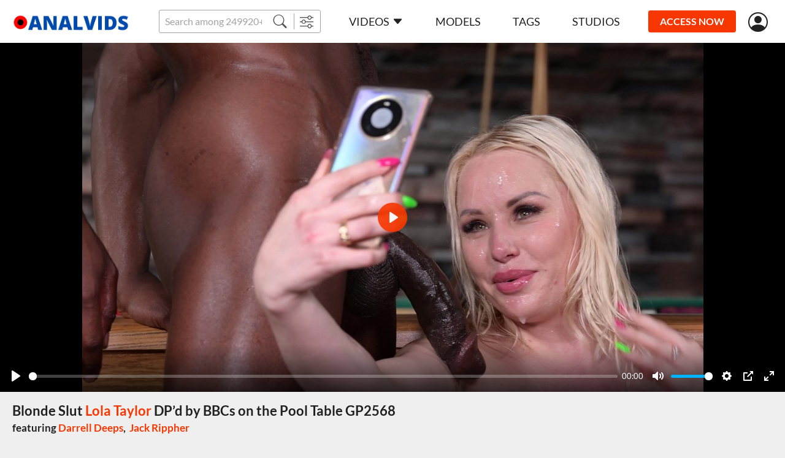

--- FILE ---
content_type: text/html;charset=UTF-8
request_url: https://www.analvids.com/watch/266942/blonde_slut_lola_taylor_dp_d_by_bbcs_on_the_pool_table_gp2568?aff=ZE8B72WJ0S_PussyCat__
body_size: 8722
content:
<!DOCTYPE html><html lang="ru"><head><title>Blonde Slut Lola Taylor DP’d by BBCs on the Pool Table GP2568 - AnalVids</title><meta charset="utf-8"><!--[if IE]>
<meta http-equiv="X-UA-Compatible" content="IE=edge">
<![endif]--><!--  <link rel="icon" href="/favicon.ico" type="image/x-icon"> --><meta name="viewport" content="width=device-width"><meta name="format-detection" content="telephone=no"><meta name="format-detection" content="address=no"><meta name="keywords" content="AnalVids,porno,porn,legal,bbc,double penetration (DP),facial cumshot,only black men on white girls,2 on 1,anal,ass to mouth,average ass,babe,ball licking,black and white,blonde,blowjob,cowgirl,deep throat,doggystyle,double blowjob,european,face fucking,girl next door,green eyes,handjob,high heels,indoor,interracial,long hair,missionary,multiple cumshots,natural tits,pierced clit,pussy fucking,small tits,tattoo,thong,threesome,trimmed pussy hair,white girl,white skin"><meta name="description" content="Lola Taylor and her two black male friends are enjoying a game of pool on a Sunday afternoon when she drops her stick, ditches the game, and lets the two dudes put their black sticks in all of her holes. After being thoroughly stretched out she takes a massive double facial."><link rel="apple-touch-icon-precomposed" href="https://www.analvids.com/assets/img/icons/analvids/apple-touch-icon-precomposed.png"><link rel="apple-touch-icon" href="https://www.analvids.com/assets/img/icons/analvids/apple-touch-icon.png"><link rel="shortcut icon" type="image/x-icon" href="https://www.analvids.com/assets/img/favicon/lp.ico"><link rel="icon" type="image/x-icon" href="https://www.analvids.com/assets/img/favicon/lp.ico"><link rel="canonical" href="https://www.analvids.com/watch/266942/blonde_slut_lola_taylor_dp_d_by_bbcs_on_the_pool_table_gp2568"><link rel="apple-touch-icon" sizes="72x72" href="https://www.analvids.com/assets/img/icons/analvids/72x72.png"><link rel="apple-touch-icon" sizes="96x96" href="https://www.analvids.com/assets/img/icons/analvids/96x96.png"><link rel="apple-touch-icon" sizes="128x128" href="https://www.analvids.com/assets/img/icons/analvids/128x128.png"><link rel="apple-touch-icon" sizes="144x144" href="https://www.analvids.com/assets/img/icons/analvids/144x144.png"><link rel="apple-touch-icon" sizes="152x152" href="https://www.analvids.com/assets/img/icons/analvids/152x152.png"><link rel="apple-touch-icon" sizes="192x192" href="https://www.analvids.com/assets/img/icons/analvids/192x192.png"><link rel="apple-touch-icon" sizes="384x384" href="https://www.analvids.com/assets/img/icons/analvids/384x384.png"><link rel="apple-touch-icon" sizes="512x512" href="https://www.analvids.com/assets/img/icons/analvids/512x512.png"><link rel="preload" href="https://www.analvids.com/assets/fonts/lato-v17-latin-regular.woff2" as="font" type="font/woff2" crossorigin="anonymous"><link rel="preload" href="https://www.analvids.com/assets/fonts/lato-v17-latin-700.woff2" as="font" type="font/woff2" crossorigin="anonymous"><link rel="preload" href="https://www.analvids.com/assets/fonts/lato-v17-latin-900.woff2" as="font" type="font/woff2" crossorigin="anonymous"><link rel="preload" href="https://www.analvids.com/assets/fonts/bootstrap-icons.woff2  " as="font" type="font/woff2" crossorigin="anonymous"><link rel="stylesheet" href="https://www.analvids.com/assets/css/fonts.css?rev=584"><link rel="stylesheet" href="https://www.analvids.com/assets/css/legalporn.css?rev=584"><!-- START Universal Analytics -->
            <script type="text/javascript">(function(w,d,s,l,i){w[l]=w[l]||[];w[l].push({'gtm.start':
    new Date().getTime(),event:'gtm.js'});var f=d.getElementsByTagName(s)[0],
    j=d.createElement(s),dl=l!='dataLayer'?'&l='+l:'';j.async=true;j.src=
    'https://www.googletagmanager.com/gtm.js?id='+i+dl;f.parentNode.insertBefore(j,f);
})(window,document,'script','dataLayer','GTM-WWS9Q4M');</script>
            <!-- END Universal Analytics --></head><body><!--  BEGIN: AgeGO Age verification --><script src="https://verifycdn.agego.com/v1/verify.js"></script><script src="https://www.analvids.com/api/age-verification.js"></script><!--  END: AgeGO Age verification --><header id="header" class="header"><div class="container-fluid"><div class="header__row"><button type="button" class="btn btn-menu d-xl-none" id="menu-btn"></button><a href="/" class="header__logo"><img src="https://www.analvids.com/assets/img/logo/analvids.png" alt></a><div class="header__search"><div class="input-group"><input class="form-control form-control-sm __search" name="q" placeholder="Search among 249920+ exclusive videos" autocomplete="off"><button type="button" class="btn btn-sm __search-button"><i class="bi bi-search"></i></button><button type="button" onclick="location.href='/filter';" class="btn btn-sm"><i class="bi bi-sliders"></i></button></div><div class="autocomplete" id="autocomplete"></div></div><nav class="menu d-xl-block" id="menu"><div class="menu__block"><ul class="menu__list"><li><a href="https://www.analvids.com/" data-bs-toggle="dropdown" data-bs-auto-close="outside" class="menu__link menu--toggle">Videos<i class="bi bi-caret-down-fill ms-5"></i></a><div class="dropdown-menu dropdown-menu-primary"><a href="https://www.analvids.com/recommended" class="dropdown-item">Recommended</a><a href="https://www.analvids.com/new-videos" class="dropdown-item">Newest scenes</a><a href="https://www.analvids.com/best-videos/2026" class="dropdown-item">Most popular scenes</a></div></li><li><a href="https://www.analvids.com/models" class="menu__link">Models</a></li><li><a href="https://www.analvids.com/genres" class="menu__link">Tags</a></li><li><a href="https://www.analvids.com/studios" class="menu__link">Studios</a></li></ul><ul class="menu__list border-0 mt-10 d-xl-none"><li><a href="https://www.analvids.com#forgot" class="text-light __forgot_password">lost password</a></li><li><a href="https://www.analvids.com#support" class="text-light __support">customer support</a></li><li><a href="https://www.analvids.com/terms-and-conditions" target="_blank" class="text-light">Terms And Conditions</a></li><li><a href="https://www.analvids.com/privacy-statement" target="_blank" class="text-light">Privacy statement</a></li><li><a href="https://secure.vend-o.com/customers/profile/login" target="_blank" class="text-light">vendo support</a></li><li><a href="https://pornbox.com/content-removal" target="_blank" class="text-light">Content Removal</a></li></ul></div></nav><div class="join-now"><a href="#join-us" class="js-show-guest btn btn-sm btn-secondary __join-us">ACCESS NOW</a><a href="https://www.analvids.com/api/join-us?from=https%3A%2F%2Fwww.analvids.com%2Fwatch%2F266942%2Fblonde_slut_lola_taylor_dp_d_by_bbcs_on_the_pool_table_gp2568%3Faff%3DZE8B72WJ0S_PussyCat__" class="js-show-new-user d-none btn btn-sm btn-secondary">ACCESS NOW</a><a href="https://www.analvids.com/api/go-to-box?from=https%3A%2F%2Fwww.analvids.com%2Fwatch%2F266942%2Fblonde_slut_lola_taylor_dp_d_by_bbcs_on_the_pool_table_gp2568%3Faff%3DZE8B72WJ0S_PussyCat__&agree=1" class="js-show-customer d-none btn btn-sm btn-secondary">MEMBERS AREA</a></div><div class="header__user-menu js-show-guest"><a href="#signIn" title="Sign in" alt="Sign in" class="header__link-user __sign_in"><i class="bi bi-person-circle"></i></a></div><div class="header__user-menu js-show-new-user js-show-customer d-none"><a class="header__link-user is-login" href="#" data-bs-toggle="dropdown" data-bs-auto-close="outside"><i class="bi bi-person-circle"></i><!--  span.js-email someuser@someuser.com --></a><div class="dropdown-menu dropdown-menu-primary dropdown-menu-end"><!--  a.dropdown-item.js-email(href="#") someuser@someuser.com --><!--  a.dropdown-item(href="#") Member Area --><a class="dropdown-item js-logout" href="https://www.analvids.com/api/logout?redirect=https%3A%2F%2Fwww.analvids.com%2Fwatch%2F266942%2Fblonde_slut_lola_taylor_dp_d_by_bbcs_on_the_pool_table_gp2568%3Faff%3DZE8B72WJ0S_PussyCat__">Log out</a></div></div></div></div></header><main><section class="section mb-30 mb-sm-40 mb-lg-40"><div class="container-fluid"><div class="watch"><div class="watch__video text-center"><video controls crossorigin playsinline data-duration="26:18" data-dimension="1.77778" data-poster="https://cdn77-image.gtflixtv.com/ncx8LDDi0DWGfHDtMrYhng==,1989961200/d296745314e6cf0db25e2ec8a9f93bd4b23f0dbb/1/2016/150/3/774.jpg?method=resize&amp;w=1354&amp;height=762" width="1354px" height="762px" preload="none" preview="/seek-preview/266942"><source src="https://cdn77-video.gtflixtv.com/x4lK3PQqqm_IFl6vWBojCg==,1989961200/511e702ae55752e8a72a6db55eba3de78c2dce35/5/2146/433/12/1.mp4" size="576"><source src="https://cdn77-video.gtflixtv.com/xBLZR_yEKaglHgpmz1zzbw==,1989961200/53eb5862f0a36d291dcd51332f21bb1c8c1b420d/5/2146/433/15/1.mp4" size="360"><source src="https://cdn77-video.gtflixtv.com/3UCLS4SG6NSzFRgVWxVAFg==,1989961200/f89b366d8d3ed350d1a21adcc3d2c2309d75095e/5/2146/433/13/1.mp4" size="720"><source src="https://cdn77-video.gtflixtv.com/0fz-ZhfuRcj2e0OaWPkmRg==,1989961200/8ed85acb900ec28cada0d81cda70cd1606e25d63/5/2146/433/16/1.mp4" size="1080"></video></div><div class="container-fluid"><h1 class="watch__title h2 mb-15">Blonde Slut <a href="https://www.analvids.com/model/2611/lola_taylor" class="text-primary">Lola Taylor</a> DP’d by BBCs on the Pool Table GP2568<span class="watch__featuring_models d-block mt-10 mt-lg-5">featuring&nbsp;<a href="https://www.analvids.com/model/3682/darrell_deeps" class="text-primary">Darrell Deeps</a>,&nbsp;&nbsp;<a href="https://www.analvids.com/model/98775/jack_rippher" class="text-primary">Jack Rippher</a></span></h1><div class="row text-light p-md text-nowrap p-xs-mob"><div class="col-auto pb-15 me-30"><i class="bi bi-calendar3 me-5"> 2023-01-30</i></div><div class="col-auto pb-15 me-30"><i class="bi bi-clock me-5"> 26:18</i></div><div class="col-auto pb-15 me-30"><i class="bi bi-eye me-5"> 12,769</i></div></div><div class="row mb-15"><div class="col"><div class="p-md text-light mb-5 genres-list"><span class="fw-bold">Studio:&nbsp;</span><a href="https://www.analvids.com/studios/porn-world">Porn World</a></div></div></div><div class="row mb-15"><col-xl><div class="p-md text-light mb-5 fw-bold">Tags:</div><div class="genres-list p-md text-primary"><a href="/genre/bbc">bbc</a>,&nbsp;&nbsp;<a href="/genre/double_penetration">double penetration (DP)</a>,&nbsp;&nbsp;<a href="/genre/facial_cumshot">facial cumshot</a>,&nbsp;&nbsp;<a href="/genre/interracial_only_black_men_on_white_girls">only black men on white girls</a>,&nbsp;&nbsp;<a href="/genre/2_on_1">2 on 1</a>,&nbsp;&nbsp;<a href="/genre/anal">anal</a>,&nbsp;&nbsp;<a href="/genre/ass_to_mouth">ass to mouth</a>,&nbsp;&nbsp;<a href="/genre/average_ass">average ass</a>,&nbsp;&nbsp;<a href="/genre/babe">babe</a>,&nbsp;&nbsp;<a href="/genre/ball_licking">ball licking</a>,&nbsp;&nbsp;<a href="/genre/black_and_white">black and white</a>,&nbsp;&nbsp;<a href="/genre/blondes">blonde</a>,&nbsp;&nbsp;<a href="/genre/blowjob">blowjob</a>,&nbsp;&nbsp;<a href="/genre/cowgirl">cowgirl</a>,&nbsp;&nbsp;<a href="/genre/deep_throat">deep throat</a>,&nbsp;&nbsp;<a href="/genre/doggystyle">doggystyle</a>,&nbsp;&nbsp;<a href="/genre/double_blowjob">double blowjob</a>,&nbsp;&nbsp;<a href="/genre/european">european</a>,&nbsp;&nbsp;<a href="/genre/face_fucking">face fucking</a>,&nbsp;&nbsp;<a href="/genre/girl_next_door">girl next door</a>,&nbsp;&nbsp;<a href="/genre/green_eye">green eye</a>,&nbsp;&nbsp;<a href="/genre/handjob">handjob</a>,&nbsp;&nbsp;<a href="/genre/foot_wear_high_heels">high heels</a>,&nbsp;&nbsp;<a href="/genre/indoor">indoor</a>,&nbsp;&nbsp;<a href="/genre/interracial">interracial</a>,&nbsp;&nbsp;<a href="/genre/long_hair">long hair</a>,&nbsp;&nbsp;<a href="/genre/missionary">missionary</a>,&nbsp;&nbsp;<a href="/genre/multiple_cumshots">multiple cumshots</a>,&nbsp;&nbsp;<a href="/genre/tits_natural">natural tits</a>,&nbsp;&nbsp;<a href="/genre/pierced_clit">pierced clit</a>,&nbsp;&nbsp;<a href="/genre/pussy_fucking">pussy fucking</a>,&nbsp;&nbsp;<a href="/genre/tits_small">small tits</a>,&nbsp;&nbsp;<a href="/genre/tattoo">tattoo</a>,&nbsp;&nbsp;<a href="/genre/cloths_thong">thong</a>,&nbsp;&nbsp;<a href="/genre/threesome">threesome</a>,&nbsp;&nbsp;<a href="/genre/pussy_hair_trimmed">trimmed pussy hair</a>,&nbsp;&nbsp;<a href="/genre/white_girl">white girl</a>,&nbsp;&nbsp;<a href="/genre/white_skin">white skin</a></div></col-xl></div><div class="row"><div class="me-lg-60"><div class="p-md text-light mb-5 fw-bold">Description:</div><div class="text-mob-more p-md">Lola Taylor and her two black male friends are enjoying a game of pool on a Sunday afternoon when she drops her stick, ditches the game, and lets the two dudes put their black sticks in all of her holes. After being thoroughly<div class="collapse d-lg-inline" id="text-more"> stretched out she takes a massive double facial.</div><span class="dots d-lg-none">...</span><a href="#text-more" data-bs-toggle="collapse" data-show="show more" data-hide="hide" class="d-lg-none"></a></div></div></div></div></div></div></section><section class="section mb-30 mb-sm-40 " id="related"><div class="container-fluid"><h2 class="section_title mb-20">MORE LIKE THIS</h2><div class="__pagination__items row row-cols-1 row-cols-sm-2 row-cols-lg-3 row-cols-xl-4 gx-0 gy-6 gx-sm-6 mx-n20 mb-40"><div class="col d-flex"><div class="card-scene" data-content="83173"><div class="card-scene__view"><div class="card-scene__labels"><div class="label label--y mb-5">4k</div></div><div class="card-scene__time"><div class="label label--time">48 min</div></div><a href="https://www.analvids.com/watch/83173/isabelle_deltore_takes_shaft_in_her_ass_while_cayenne_klein_licks_her_pussy_gp1295" data-preview="https://cdn77-video-preview.gtflixtv.com/91a6daeaf1864ff50cc1c08be6fc43611c475543/5/37/939/15/1.mp4?tm=%7Bl%3A25%7D%2C%7Bn%3A5%2Cs%3A1%7D&amp;height=244&amp;w=432"><img src="[data-uri]" data-src="https://cdn77-image.gtflixtv.com/zTq6Ur49oT_3lEtBqJ7s9A==,1989961200/b57cb8398a95c475678b1c5a3f9bed6e85426545/1/246/161/3/440.jpg?c=1&amp;method=resize&amp;f=jpg&amp;w=420&amp;height=236" alt="Isabelle Deltore takes shaft in her ass while Cayenne Klein licks her pussy GP1295" data-placeholder="[data-uri]" /></a></div><div class="card-scene__text"><a href="https://www.analvids.com/watch/83173/isabelle_deltore_takes_shaft_in_her_ass_while_cayenne_klein_licks_her_pussy_gp1295" title="Isabelle Deltore takes shaft in her ass while Cayenne Klein licks her pussy GP1295">Isabelle Deltore takes shaft in her ass while Cayenne Klein licks her pussy GP1295</a></div></div></div><div class="col d-flex"><div class="card-scene" data-content="82523"><div class="card-scene__view"><div class="card-scene__labels"><div class="label label--y mb-5">4k</div></div><div class="card-scene__time"><div class="label label--time">36 min</div></div><a href="https://www.analvids.com/watch/82523/hardcore_interracial_affair_with_candy_alexa_ass_fucked_by_big_black_cock_gp1302" data-preview="https://cdn77-video-preview.gtflixtv.com/b3b2b1961d7092b551ba2e2c46ef61cf6c137ea2/5/40/1015/15/1.mp4?tm=%7Bl%3A25%7D%2C%7Bn%3A5%2Cs%3A1%7D&amp;height=244&amp;w=432"><img src="[data-uri]" data-src="https://cdn77-image.gtflixtv.com/s6C3r-PvDYq8r5-R3_0QPw==,1989961200/a288a12540f5ed03a425e732185e10d1b65e74ef/1/228/18/3/410.jpg?c=1&amp;method=resize&amp;f=jpg&amp;w=420&amp;height=236" alt="Hardcore interracial affair with Candy Alexa ass fucked by big black cock GP1302" data-placeholder="[data-uri]" /></a></div><div class="card-scene__text"><a href="https://www.analvids.com/watch/82523/hardcore_interracial_affair_with_candy_alexa_ass_fucked_by_big_black_cock_gp1302" title="Hardcore interracial affair with Candy Alexa ass fucked by big black cock GP1302">Hardcore interracial affair with Candy Alexa ass fucked by big black cock GP1302</a></div></div></div><div class="col d-flex"><div class="card-scene" data-content="83220"><div class="card-scene__view"><div class="card-scene__labels"><div class="label label--b mb-5">bts</div><div class="label label--y mb-5">4k</div></div><div class="card-scene__time"><div class="label label--time">46 min</div></div><a href="https://www.analvids.com/watch/83220/slutty_real_estate_agent_sells_the_home_with_a_bbc_dp_gp2342" data-preview="https://cdn77-video-preview.gtflixtv.com/02d48f735ed56165adeaf493cb4f0c639bf49db8/5/97/528/15/1.mp4?tm=%7Bl%3A25%7D%2C%7Bn%3A5%2Cs%3A1%7D&amp;height=244&amp;w=432"><img src="[data-uri]" data-src="https://cdn77-image.gtflixtv.com/oj5iE5ksVwj4b5eN7UmRhQ==,1989961200/e7135773e4950314ac5687d027efa1eb5959dc4b/1/1943/755/3/076.jpg?c=1&amp;method=resize&amp;f=jpg&amp;w=420&amp;height=236" alt="Slutty Real Estate Agent Sells the Home with a BBC DP GP2342" data-placeholder="[data-uri]" /></a></div><div class="card-scene__text"><a href="https://www.analvids.com/watch/83220/slutty_real_estate_agent_sells_the_home_with_a_bbc_dp_gp2342" title="Slutty Real Estate Agent Sells the Home with a BBC DP GP2342">Slutty Real Estate Agent Sells the Home with a BBC DP GP2342</a></div></div></div><div class="col d-flex"><div class="card-scene" data-content="82522"><div class="card-scene__view"><div class="card-scene__labels"><div class="label label--y mb-5">4k</div></div><div class="card-scene__time"><div class="label label--time">22 min</div></div><a href="https://www.analvids.com/watch/82522/tina_kay_gives_two_men_big_boners_to_pump_her_shaved_pussy_and_asshole_gp1300" data-preview="https://cdn77-video-preview.gtflixtv.com/f7bd3b61304aa623651b888286dfb574a6ec882a/5/40/307/15/1.mp4?tm=%7Bl%3A25%7D%2C%7Bn%3A5%2Cs%3A1%7D&amp;height=244&amp;w=432"><img src="[data-uri]" data-src="https://cdn77-image.gtflixtv.com/MDD75mmMBr9M6A-BR-xfKA==,1989961200/ad3e108026536609dfd37081121573ca42940b97/1/228/6/3/679.jpg?c=1&amp;method=resize&amp;f=jpg&amp;w=420&amp;height=236" alt="Tina Kay gives two men big boners to pump her shaved pussy and asshole GP1300" data-placeholder="[data-uri]" /></a></div><div class="card-scene__text"><a href="https://www.analvids.com/watch/82522/tina_kay_gives_two_men_big_boners_to_pump_her_shaved_pussy_and_asshole_gp1300" title="Tina Kay gives two men big boners to pump her shaved pussy and asshole GP1300">Tina Kay gives two men big boners to pump her shaved pussy and asshole GP1300</a></div></div></div><div class="col d-flex"><div class="card-scene" data-content="85468"><div class="card-scene__view"><div class="card-scene__labels"><div class="label label--y mb-5">4k</div></div><div class="card-scene__time"><div class="label label--time">44 min</div></div><a href="https://www.analvids.com/watch/85468/sexy_russian_submissive_lucy_heart_handcuffed_and_ass_fucked_by_her_master_gp1306" data-preview="https://cdn77-video-preview.gtflixtv.com/4fefdee98ecc2aa62544a3ef24ffc8e90d795192/5/33/1397/15/1.mp4?tm=%7Bl%3A25%7D%2C%7Bn%3A5%2Cs%3A1%7D&amp;height=244&amp;w=432"><img src="[data-uri]" data-src="https://cdn77-image.gtflixtv.com/7N8NmLq-mFIlEpeHkpVq9g==,1989961200/96c8114f16f604997b78b60513b327bb3295bbc1/1/236/1693/3/369.jpg?c=1&amp;method=resize&amp;f=jpg&amp;w=420&amp;height=236" alt="Sexy Russian submissive Lucy Heart handcuffed and ass fucked by her master GP1306" data-placeholder="[data-uri]" /></a></div><div class="card-scene__text"><a href="https://www.analvids.com/watch/85468/sexy_russian_submissive_lucy_heart_handcuffed_and_ass_fucked_by_her_master_gp1306" title="Sexy Russian submissive Lucy Heart handcuffed and ass fucked by her master GP1306">Sexy Russian submissive Lucy Heart handcuffed and ass fucked by her master GP1306</a></div></div></div><div class="col d-flex"><div class="card-scene" data-content="83163"><div class="card-scene__view"><div class="card-scene__labels"></div><div class="card-scene__time"><div class="label label--time">20 min</div></div><a href="https://www.analvids.com/watch/83163/_double_chocolate_delight_" data-preview="https://cdn77-video-preview.gtflixtv.com/60566bbf1491bc847119f172b35707dadd704838/5/30/1876/15/1.mp4?tm=%7Bl%3A25%7D%2C%7Bn%3A5%2Cs%3A1%7D&amp;height=244&amp;w=432"><img src="[data-uri]" data-src="https://cdn77-image.gtflixtv.com/E0cDKirXFL6BA17RAbUVhQ==,1989961200/c68219199dd46e48fd86bbf3e00d665626ef37fa/1/230/907/3/5.jpg?c=1&amp;method=resize&amp;f=jpg&amp;w=420&amp;height=236" alt=" Double chocolate delight!" data-placeholder="[data-uri]" /></a></div><div class="card-scene__text"><a href="https://www.analvids.com/watch/83163/_double_chocolate_delight_" title=" Double chocolate delight!"> Double chocolate delight!</a></div></div></div><div class="col d-flex"><div class="card-scene" data-content="85327"><div class="card-scene__view"><div class="card-scene__labels"></div><div class="card-scene__time"><div class="label label--time">25 min</div></div><a href="https://www.analvids.com/watch/85327/fucked_cummed_sexy_feet" data-preview="https://cdn77-video-preview.gtflixtv.com/3cb4cff4a1e64f2800e640aa70858df6cad656ac/5/33/1353/0/1.mp4?tm=%7Bl%3A25%7D%2C%7Bn%3A5%2Cs%3A1%7D&amp;height=244&amp;w=432"><img src="[data-uri]" data-src="https://cdn77-image.gtflixtv.com/xX1mvu8NlO9o5MWrJZLRQQ==,1989961200/dec68e34e05f88e16254931a7caec34aa23e1e27/1/236/1037/3/9.jpg?c=1&amp;method=resize&amp;f=jpg&amp;w=420&amp;height=236" alt="Fucked &amp; cummed sexy feet" data-placeholder="[data-uri]" /></a></div><div class="card-scene__text"><a href="https://www.analvids.com/watch/85327/fucked_cummed_sexy_feet" title="Fucked &amp; cummed sexy feet">Fucked & cummed sexy feet</a></div></div></div><div class="col d-flex"><div class="card-scene" data-content="85287"><div class="card-scene__view"><div class="card-scene__labels"></div><div class="card-scene__time"><div class="label label--time">13 min</div></div><a href="https://www.analvids.com/watch/85287/_dr_lush_s_treatment" data-preview="https://cdn77-video-preview.gtflixtv.com/8c31c56161e8e6889a2c710958fbc4dfd7b5209f/5/33/1277/0/1.mp4?tm=%7Bl%3A25%7D%2C%7Bn%3A5%2Cs%3A1%7D&amp;height=244&amp;w=432"><img src="[data-uri]" data-src="https://cdn77-image.gtflixtv.com/Fkjr9L6GP2TS0P5m7ET4Qw==,1989961200/df081cfe4501b69bfa9ffbaddb6da271cb4c389d/1/236/857/3/600.jpg?c=1&amp;method=resize&amp;f=jpg&amp;w=420&amp;height=236" alt=" Dr. Lush's treatment" data-placeholder="[data-uri]" /></a></div><div class="card-scene__text"><a href="https://www.analvids.com/watch/85287/_dr_lush_s_treatment" title=" Dr. Lush's treatment"> Dr. Lush's treatment</a></div></div></div><div class="col d-flex"><div class="card-scene" data-content="85270"><div class="card-scene__view"><div class="card-scene__labels"></div><div class="card-scene__time"><div class="label label--time">36 min</div></div><a href="https://www.analvids.com/watch/85270/hardcore_foot_fetish_threesome" data-preview="https://cdn77-video-preview.gtflixtv.com/4746d9872419ae3e492b30ee93540cda15feaed7/5/33/1232/0/1.mp4?tm=%7Bl%3A25%7D%2C%7Bn%3A5%2Cs%3A1%7D&amp;height=244&amp;w=432"><img src="[data-uri]" data-src="https://cdn77-image.gtflixtv.com/Osb8BjWNetZOIxxEs-G4VQ==,1989961200/35c373fcdcaeb5eef6449bb6c2083fb419a0219e/1/236/757/3/1.jpg?c=1&amp;method=resize&amp;f=jpg&amp;w=420&amp;height=236" alt="Hardcore foot fetish threesome" data-placeholder="[data-uri]" /></a></div><div class="card-scene__text"><a href="https://www.analvids.com/watch/85270/hardcore_foot_fetish_threesome" title="Hardcore foot fetish threesome">Hardcore foot fetish threesome</a></div></div></div><div class="col d-flex"><div class="card-scene" data-content="85310"><div class="card-scene__view"><div class="card-scene__labels"></div><div class="card-scene__time"><div class="label label--time">25 min</div></div><a href="https://www.analvids.com/watch/85310/lesbian_greed" data-preview="https://cdn77-video-preview.gtflixtv.com/c99a390e43386de18d1d303f2527d0b0b1237001/5/33/1319/0/1.mp4?tm=%7Bl%3A25%7D%2C%7Bn%3A5%2Cs%3A1%7D&amp;height=244&amp;w=432"><img src="[data-uri]" data-src="https://cdn77-image.gtflixtv.com/2cONu4MIJrykN52EImZBPA==,1989961200/3254c6dcadbbe440aefe6dcf2ab7e71c21ddba8f/1/236/973/3/2.jpg?c=1&amp;method=resize&amp;f=jpg&amp;w=420&amp;height=236" alt="Lesbian greed" data-placeholder="[data-uri]" /></a></div><div class="card-scene__text"><a href="https://www.analvids.com/watch/85310/lesbian_greed" title="Lesbian greed">Lesbian greed</a></div></div></div><div class="col d-flex"><div class="card-scene" data-content="85304"><div class="card-scene__view"><div class="card-scene__labels"></div><div class="card-scene__time"><div class="label label--time">25 min</div></div><a href="https://www.analvids.com/watch/85304/investigation_time" data-preview="https://cdn77-video-preview.gtflixtv.com/26679ee23f7e88c3d2158214e7f7fddeffae6adc/5/33/1306/0/1.mp4?tm=%7Bl%3A25%7D%2C%7Bn%3A5%2Cs%3A1%7D&amp;height=244&amp;w=432"><img src="[data-uri]" data-src="https://cdn77-image.gtflixtv.com/vJy6pCHPxiGO4o_zj1aahw==,1989961200/90f1059e21babb1bd8fa9dcf0969a878cd2f750a/1/1791/107/3/101.jpg?c=1&amp;method=resize&amp;f=jpg&amp;w=420&amp;height=236" alt="Investigation time" data-placeholder="[data-uri]" /></a></div><div class="card-scene__text"><a href="https://www.analvids.com/watch/85304/investigation_time" title="Investigation time">Investigation time</a></div></div></div><div class="col d-flex"><div class="card-scene" data-content="85338"><div class="card-scene__view"><div class="card-scene__labels"></div><div class="card-scene__time"><div class="label label--time">25 min</div></div><a href="https://www.analvids.com/watch/85338/changing_roles" data-preview="https://cdn77-video-preview.gtflixtv.com/c5a69680a77731fb26e9366b9da933b15aae832c/5/33/1381/0/1.mp4?tm=%7Bl%3A25%7D%2C%7Bn%3A5%2Cs%3A1%7D&amp;height=244&amp;w=432"><img src="[data-uri]" data-src="https://cdn77-image.gtflixtv.com/QyyGW2A5mWARCCTgj5WS3g==,1989961200/75922fbf0d1cae814b942aa40fed10d1791843fe/1/1791/121/3/173.jpg?c=1&amp;method=resize&amp;f=jpg&amp;w=420&amp;height=236" alt="Changing roles" data-placeholder="[data-uri]" /></a></div><div class="card-scene__text"><a href="https://www.analvids.com/watch/85338/changing_roles" title="Changing roles">Changing roles</a></div></div></div><div class="col d-flex"><div class="card-scene" data-content="85336"><div class="card-scene__view"><div class="card-scene__labels"></div><div class="card-scene__time"><div class="label label--time">21 min</div></div><a href="https://www.analvids.com/watch/85336/horny_harlot_enjoys_a_double_whopper_of_man_meat" data-preview="https://cdn77-video-preview.gtflixtv.com/e33292210213a65cd330cc3c06a16a930b3ad314/5/33/1379/0/1.mp4?tm=%7Bl%3A25%7D%2C%7Bn%3A5%2Cs%3A1%7D&amp;height=244&amp;w=432"><img src="[data-uri]" data-src="https://cdn77-image.gtflixtv.com/cO0JC719qTavHUC-dgRjzQ==,1989961200/41da0ad0fd68925cfe2653f41b3d6eb2bb1008bc/1/1791/119/3/159.jpg?c=1&amp;method=resize&amp;f=jpg&amp;w=420&amp;height=236" alt="Horny harlot enjoys a double whopper of man meat" data-placeholder="[data-uri]" /></a></div><div class="card-scene__text"><a href="https://www.analvids.com/watch/85336/horny_harlot_enjoys_a_double_whopper_of_man_meat" title="Horny harlot enjoys a double whopper of man meat">Horny harlot enjoys a double whopper of man meat</a></div></div></div><div class="col d-flex"><div class="card-scene" data-content="85317"><div class="card-scene__view"><div class="card-scene__labels"></div><div class="card-scene__time"><div class="label label--time">19 min</div></div><a href="https://www.analvids.com/watch/85317/real_lesbian_hardcore_fetish" data-preview="https://cdn77-video-preview.gtflixtv.com/2b2a8e2311cf5f150be87b1ea91397751205c2a4/5/33/1336/0/1.mp4?tm=%7Bl%3A25%7D%2C%7Bn%3A5%2Cs%3A1%7D&amp;height=244&amp;w=432"><img src="[data-uri]" data-src="https://cdn77-image.gtflixtv.com/XBYaLP3JsR-XYZF9ZxiIRw==,1989961200/dea36d1b269783c2ca1f5eb0ceb667a7473c9859/1/236/1001/3/7.jpg?c=1&amp;method=resize&amp;f=jpg&amp;w=420&amp;height=236" alt="Real lesbian hardcore fetish" data-placeholder="[data-uri]" /></a></div><div class="card-scene__text"><a href="https://www.analvids.com/watch/85317/real_lesbian_hardcore_fetish" title="Real lesbian hardcore fetish">Real lesbian hardcore fetish</a></div></div></div><div class="col d-flex"><div class="card-scene" data-content="83158"><div class="card-scene__view"><div class="card-scene__labels"></div><div class="card-scene__time"><div class="label label--time">26 min</div></div><a href="https://www.analvids.com/watch/83158/young_lesbians_can_t_stop_playing" data-preview="https://cdn77-video-preview.gtflixtv.com/29815fd265b5f9d9aa324c7a3e0b64909ae0e52f/5/30/1873/15/1.mp4?tm=%7Bl%3A25%7D%2C%7Bn%3A5%2Cs%3A1%7D&amp;height=244&amp;w=432"><img src="[data-uri]" data-src="https://cdn77-image.gtflixtv.com/b-H9B7h1VHJNlOAXl57nRg==,1989961200/060412e2fa0961aded81d660fd466b42982fea69/1/230/895/3/1.jpg?c=1&amp;method=resize&amp;f=jpg&amp;w=420&amp;height=236" alt="Young lesbians can't stop playing" data-placeholder="[data-uri]" /></a></div><div class="card-scene__text"><a href="https://www.analvids.com/watch/83158/young_lesbians_can_t_stop_playing" title="Young lesbians can't stop playing">Young lesbians can't stop playing</a></div></div></div><div class="col d-flex"><div class="card-scene" data-content="85307"><div class="card-scene__view"><div class="card-scene__labels"></div><div class="card-scene__time"><div class="label label--time">12 min</div></div><a href="https://www.analvids.com/watch/85307/keeps_stuffing_in_simony_s_pussy" data-preview="https://cdn77-video-preview.gtflixtv.com/70a231f8332efd91831902b88da8b2b6618d52e4/5/33/1311/0/1.mp4?tm=%7Bl%3A25%7D%2C%7Bn%3A5%2Cs%3A1%7D&amp;height=244&amp;w=432"><img src="[data-uri]" data-src="https://cdn77-image.gtflixtv.com/3pRW1EJ2kWidn0GarRaVsg==,1989961200/11c74a25616b01163a6810dfd243f3ed73c2fdc2/1/236/953/3/421.jpg?c=1&amp;method=resize&amp;f=jpg&amp;w=420&amp;height=236" alt="Keeps stuffing in Simony's pussy" data-placeholder="[data-uri]" /></a></div><div class="card-scene__text"><a href="https://www.analvids.com/watch/85307/keeps_stuffing_in_simony_s_pussy" title="Keeps stuffing in Simony's pussy">Keeps stuffing in Simony's pussy</a></div></div></div><div class="col d-flex"><div class="card-scene" data-content="83170"><div class="card-scene__view"><div class="card-scene__labels"></div><div class="card-scene__time"><div class="label label--time">17 min</div></div><a href="https://www.analvids.com/watch/83170/stuffing_for_stress_relief_" data-preview="https://cdn77-video-preview.gtflixtv.com/7b0f9a7856f7f07ea27beec989a8ef89e95d1268/5/30/1881/15/1.mp4?tm=%7Bl%3A25%7D%2C%7Bn%3A5%2Cs%3A1%7D&amp;height=244&amp;w=432"><img src="[data-uri]" data-src="https://cdn77-image.gtflixtv.com/yu_jYlHiyDdEXP9RD9A0wQ==,1989961200/b9acb74e6346f9f7f066d1b338887f0f7e988696/1/1791/80/3/047.jpg?c=1&amp;method=resize&amp;f=jpg&amp;w=420&amp;height=236" alt="Stuffing for stress relief!" data-placeholder="[data-uri]" /></a></div><div class="card-scene__text"><a href="https://www.analvids.com/watch/83170/stuffing_for_stress_relief_" title="Stuffing for stress relief!">Stuffing for stress relief!</a></div></div></div><div class="col d-flex"><div class="card-scene" data-content="85291"><div class="card-scene__view"><div class="card-scene__labels"></div><div class="card-scene__time"><div class="label label--time">20 min</div></div><a href="https://www.analvids.com/watch/85291/hot_babe_wearing_tight_latex" data-preview="https://cdn77-video-preview.gtflixtv.com/73a34c88e267abf407a41659b9d082f10b39d254/5/33/1285/0/1.mp4?tm=%7Bl%3A25%7D%2C%7Bn%3A5%2Cs%3A1%7D&amp;height=244&amp;w=432"><img src="[data-uri]" data-src="https://cdn77-image.gtflixtv.com/2JnbCCe7nGjNnMg5JyqwHQ==,1989961200/31590be05062f6fadddedeb6b3b1c5a85aa404f1/1/1791/89/3/156.jpg?c=1&amp;method=resize&amp;f=jpg&amp;w=420&amp;height=236" alt="Hot babe wearing tight latex" data-placeholder="[data-uri]" /></a></div><div class="card-scene__text"><a href="https://www.analvids.com/watch/85291/hot_babe_wearing_tight_latex" title="Hot babe wearing tight latex">Hot babe wearing tight latex</a></div></div></div></div><div class="__pagination__block"><div class="text-center"><a href="https://www.analvids.com/watch/266942/blonde_slut_lola_taylor_dp_d_by_bbcs_on_the_pool_table_gp2568/2" class="btn btn-black __pagination_button __pagination_button--more">Load more</a></div><div class="pagination"><a href="https://www.analvids.com/watch/266942/blonde_slut_lola_taylor_dp_d_by_bbcs_on_the_pool_table_gp2568" class="is-active pagination__item __pagination_button">1</a><a href="https://www.analvids.com/watch/266942/blonde_slut_lola_taylor_dp_d_by_bbcs_on_the_pool_table_gp2568/2" class="pagination__item __pagination_button">2</a><a href="https://www.analvids.com/watch/266942/blonde_slut_lola_taylor_dp_d_by_bbcs_on_the_pool_table_gp2568/3" class="pagination__item __pagination_button">3</a><a href="https://www.analvids.com/watch/266942/blonde_slut_lola_taylor_dp_d_by_bbcs_on_the_pool_table_gp2568/2" class="pagination__item __pagination_button"><i class="bi bi-chevron-right"></i></a><a href="https://www.analvids.com/watch/266942/blonde_slut_lola_taylor_dp_d_by_bbcs_on_the_pool_table_gp2568/3" class="pagination__item __pagination_button"><i class="bi bi-chevron-double-right"></i></a></div></div></div></section><div class="container-fluid px-0"><div class="banner"><a><img class="d-lg-none w-100" /><img class="d-none d-lg-block w-100" /></a></div></div></main><footer class="footer bg-dark text-light text-center py-30 pt-lg-45"><div class="container-fluid"><a href="/" class="footer__logo mb-20 mb-lg-40"><img src="https://www.analvids.com/assets/img/logo/analvids.png" alt></a><ul class="footer__menu text-uppercase"><li><a href="https://www.analvids.com#forgot" class="__forgot_password">lost password</a></li><li><a href="https://www.analvids.com#support" class="__support">customer support</a></li><li><a href="https://www.analvids.com/terms-and-conditions" target="_blank">Terms And Conditions</a></li><li><a href="https://www.analvids.com/privacy-statement" target="_blank">Privacy statement</a></li><li><a href="https://secure.vend-o.com/customers/profile/login" target="_blank">vendo support</a></li><li><a href="https://pornbox.com/content-removal" target="_blank">Content Removal</a></li></ul><p class="mb-10 p-xs"><p class="mb-10 p-xs"></p></p>All content, images & intellectual properties © Copyright 2020 GTFlix tv s.r.o.All Rights Reserved.All models were 18 at the time the pictures were taken.<p class="mb-10 p-xs">Click <a href="https://www.analvids.com/docs/notice2257">here</a> for records required pursuant to 18 U.S.C. 2257 Record Keeping Requirements Compliance Statement.<br>By entering this site you swear that you are of legal age in your area to view adult material and that you wish to view such material.</p></div></footer><script src="https://www.analvids.com/assets/js/app.js?rev=584"></script><script src="https://www.google.com/recaptcha/api.js?render=explicit"></script><script src="https://account.analvids.com/api/jdialog/legalporn.js"></script><script>function onSexcashLoad() {
	var siteAffId  = 'analvids';
	var cookieName = 'legalpornocookie';
	var tourId     = null;
	var defaultAffId = null;
	var customAffTracker = readCookie("sxc_affiliate");
	var cookieAffLinkCode = readCookie("sxc_link_code");

	var sexcashAff = (match = RegExp('[?&]aff=([^&#]*)').exec(window.location.search)) ? decodeURIComponent(match[1].replace(/\+/g, ' ')) : false;
	if (sexcashAff) {
		document.cookie = 'sxc_link_code=' + sexcashAff + '; path=/; max-age=2592000';
		customAffTracker = null;
	} else if( cookieAffLinkCode ) {
		customAffTracker = cookieAffLinkCode;
	} else if( ! customAffTracker ){
		customAffTracker = defaultAffId;
	}
	Sexcash.hit(siteAffId, cookieName, 'aff', tourId, false, customAffTracker);
	// next code executed on sexcash side
	// window.sexCashProcessed && window.sexCashProcessed();
}

function readCookie(name) {
	var nameEQ = name + "=";
	var ca = document.cookie.split(';');
	for (var i = 0; i < ca.length; i++) {
		var c = ca[i];
		while (c.charAt(0) === ' ') c = c.substring(1, c.length);
		if (c.indexOf(nameEQ) === 0) return c.substring(nameEQ.length, c.length);
	}
	return null;
}

</script><script src="https://tracking.sexcash.com/tracking-script.js" onload="onSexcashLoad()"></script></body></html>

--- FILE ---
content_type: text/vtt;charset=UTF-8
request_url: https://www.analvids.com/seek-preview/266942
body_size: 2757
content:
WEBVTT

1
00:00:00.000 --> 00:00:04.999
https://cdn77-image.gtflixtv.com/f7FNn7O7jPJdso7EzuvrbA==,1989961200/eecf3b14a7df8c2cd8f76a02270bbf2cb90228b8/5/2146/433/15/1.mp4?n=300&s=5&method=timeline&f=jpg&w=176&height=99&q=70#xywh=0,0,176,99

2
00:00:05.000 --> 00:00:09.999
https://cdn77-image.gtflixtv.com/f7FNn7O7jPJdso7EzuvrbA==,1989961200/eecf3b14a7df8c2cd8f76a02270bbf2cb90228b8/5/2146/433/15/1.mp4?n=300&s=5&method=timeline&f=jpg&w=176&height=99&q=70#xywh=0,99,176,99

3
00:00:10.000 --> 00:00:14.999
https://cdn77-image.gtflixtv.com/f7FNn7O7jPJdso7EzuvrbA==,1989961200/eecf3b14a7df8c2cd8f76a02270bbf2cb90228b8/5/2146/433/15/1.mp4?n=300&s=5&method=timeline&f=jpg&w=176&height=99&q=70#xywh=0,198,176,99

4
00:00:15.000 --> 00:00:19.999
https://cdn77-image.gtflixtv.com/f7FNn7O7jPJdso7EzuvrbA==,1989961200/eecf3b14a7df8c2cd8f76a02270bbf2cb90228b8/5/2146/433/15/1.mp4?n=300&s=5&method=timeline&f=jpg&w=176&height=99&q=70#xywh=0,297,176,99

5
00:00:20.000 --> 00:00:24.999
https://cdn77-image.gtflixtv.com/f7FNn7O7jPJdso7EzuvrbA==,1989961200/eecf3b14a7df8c2cd8f76a02270bbf2cb90228b8/5/2146/433/15/1.mp4?n=300&s=5&method=timeline&f=jpg&w=176&height=99&q=70#xywh=0,396,176,99

6
00:00:25.000 --> 00:00:29.999
https://cdn77-image.gtflixtv.com/f7FNn7O7jPJdso7EzuvrbA==,1989961200/eecf3b14a7df8c2cd8f76a02270bbf2cb90228b8/5/2146/433/15/1.mp4?n=300&s=5&method=timeline&f=jpg&w=176&height=99&q=70#xywh=0,495,176,99

7
00:00:30.000 --> 00:00:34.999
https://cdn77-image.gtflixtv.com/f7FNn7O7jPJdso7EzuvrbA==,1989961200/eecf3b14a7df8c2cd8f76a02270bbf2cb90228b8/5/2146/433/15/1.mp4?n=300&s=5&method=timeline&f=jpg&w=176&height=99&q=70#xywh=0,594,176,99

8
00:00:35.000 --> 00:00:39.999
https://cdn77-image.gtflixtv.com/f7FNn7O7jPJdso7EzuvrbA==,1989961200/eecf3b14a7df8c2cd8f76a02270bbf2cb90228b8/5/2146/433/15/1.mp4?n=300&s=5&method=timeline&f=jpg&w=176&height=99&q=70#xywh=0,693,176,99

9
00:00:40.000 --> 00:00:44.999
https://cdn77-image.gtflixtv.com/f7FNn7O7jPJdso7EzuvrbA==,1989961200/eecf3b14a7df8c2cd8f76a02270bbf2cb90228b8/5/2146/433/15/1.mp4?n=300&s=5&method=timeline&f=jpg&w=176&height=99&q=70#xywh=0,792,176,99

10
00:00:45.000 --> 00:00:49.999
https://cdn77-image.gtflixtv.com/f7FNn7O7jPJdso7EzuvrbA==,1989961200/eecf3b14a7df8c2cd8f76a02270bbf2cb90228b8/5/2146/433/15/1.mp4?n=300&s=5&method=timeline&f=jpg&w=176&height=99&q=70#xywh=0,891,176,99

11
00:00:50.000 --> 00:00:54.999
https://cdn77-image.gtflixtv.com/f7FNn7O7jPJdso7EzuvrbA==,1989961200/eecf3b14a7df8c2cd8f76a02270bbf2cb90228b8/5/2146/433/15/1.mp4?n=300&s=5&method=timeline&f=jpg&w=176&height=99&q=70#xywh=0,990,176,99

12
00:00:55.000 --> 00:00:59.999
https://cdn77-image.gtflixtv.com/f7FNn7O7jPJdso7EzuvrbA==,1989961200/eecf3b14a7df8c2cd8f76a02270bbf2cb90228b8/5/2146/433/15/1.mp4?n=300&s=5&method=timeline&f=jpg&w=176&height=99&q=70#xywh=0,1089,176,99

--- FILE ---
content_type: text/vtt;charset=UTF-8
request_url: https://www.analvids.com/seek-preview/266942
body_size: 2757
content:
WEBVTT

1
00:00:00.000 --> 00:00:04.999
https://cdn77-image.gtflixtv.com/f7FNn7O7jPJdso7EzuvrbA==,1989961200/eecf3b14a7df8c2cd8f76a02270bbf2cb90228b8/5/2146/433/15/1.mp4?n=300&s=5&method=timeline&f=jpg&w=176&height=99&q=70#xywh=0,0,176,99

2
00:00:05.000 --> 00:00:09.999
https://cdn77-image.gtflixtv.com/f7FNn7O7jPJdso7EzuvrbA==,1989961200/eecf3b14a7df8c2cd8f76a02270bbf2cb90228b8/5/2146/433/15/1.mp4?n=300&s=5&method=timeline&f=jpg&w=176&height=99&q=70#xywh=0,99,176,99

3
00:00:10.000 --> 00:00:14.999
https://cdn77-image.gtflixtv.com/f7FNn7O7jPJdso7EzuvrbA==,1989961200/eecf3b14a7df8c2cd8f76a02270bbf2cb90228b8/5/2146/433/15/1.mp4?n=300&s=5&method=timeline&f=jpg&w=176&height=99&q=70#xywh=0,198,176,99

4
00:00:15.000 --> 00:00:19.999
https://cdn77-image.gtflixtv.com/f7FNn7O7jPJdso7EzuvrbA==,1989961200/eecf3b14a7df8c2cd8f76a02270bbf2cb90228b8/5/2146/433/15/1.mp4?n=300&s=5&method=timeline&f=jpg&w=176&height=99&q=70#xywh=0,297,176,99

5
00:00:20.000 --> 00:00:24.999
https://cdn77-image.gtflixtv.com/f7FNn7O7jPJdso7EzuvrbA==,1989961200/eecf3b14a7df8c2cd8f76a02270bbf2cb90228b8/5/2146/433/15/1.mp4?n=300&s=5&method=timeline&f=jpg&w=176&height=99&q=70#xywh=0,396,176,99

6
00:00:25.000 --> 00:00:29.999
https://cdn77-image.gtflixtv.com/f7FNn7O7jPJdso7EzuvrbA==,1989961200/eecf3b14a7df8c2cd8f76a02270bbf2cb90228b8/5/2146/433/15/1.mp4?n=300&s=5&method=timeline&f=jpg&w=176&height=99&q=70#xywh=0,495,176,99

7
00:00:30.000 --> 00:00:34.999
https://cdn77-image.gtflixtv.com/f7FNn7O7jPJdso7EzuvrbA==,1989961200/eecf3b14a7df8c2cd8f76a02270bbf2cb90228b8/5/2146/433/15/1.mp4?n=300&s=5&method=timeline&f=jpg&w=176&height=99&q=70#xywh=0,594,176,99

8
00:00:35.000 --> 00:00:39.999
https://cdn77-image.gtflixtv.com/f7FNn7O7jPJdso7EzuvrbA==,1989961200/eecf3b14a7df8c2cd8f76a02270bbf2cb90228b8/5/2146/433/15/1.mp4?n=300&s=5&method=timeline&f=jpg&w=176&height=99&q=70#xywh=0,693,176,99

9
00:00:40.000 --> 00:00:44.999
https://cdn77-image.gtflixtv.com/f7FNn7O7jPJdso7EzuvrbA==,1989961200/eecf3b14a7df8c2cd8f76a02270bbf2cb90228b8/5/2146/433/15/1.mp4?n=300&s=5&method=timeline&f=jpg&w=176&height=99&q=70#xywh=0,792,176,99

10
00:00:45.000 --> 00:00:49.999
https://cdn77-image.gtflixtv.com/f7FNn7O7jPJdso7EzuvrbA==,1989961200/eecf3b14a7df8c2cd8f76a02270bbf2cb90228b8/5/2146/433/15/1.mp4?n=300&s=5&method=timeline&f=jpg&w=176&height=99&q=70#xywh=0,891,176,99

11
00:00:50.000 --> 00:00:54.999
https://cdn77-image.gtflixtv.com/f7FNn7O7jPJdso7EzuvrbA==,1989961200/eecf3b14a7df8c2cd8f76a02270bbf2cb90228b8/5/2146/433/15/1.mp4?n=300&s=5&method=timeline&f=jpg&w=176&height=99&q=70#xywh=0,990,176,99

12
00:00:55.000 --> 00:00:59.999
https://cdn77-image.gtflixtv.com/f7FNn7O7jPJdso7EzuvrbA==,1989961200/eecf3b14a7df8c2cd8f76a02270bbf2cb90228b8/5/2146/433/15/1.mp4?n=300&s=5&method=timeline&f=jpg&w=176&height=99&q=70#xywh=0,1089,176,99

--- FILE ---
content_type: text/vtt;charset=UTF-8
request_url: https://www.analvids.com/seek-preview/266942
body_size: 2757
content:
WEBVTT

1
00:00:00.000 --> 00:00:04.999
https://cdn77-image.gtflixtv.com/f7FNn7O7jPJdso7EzuvrbA==,1989961200/eecf3b14a7df8c2cd8f76a02270bbf2cb90228b8/5/2146/433/15/1.mp4?n=300&s=5&method=timeline&f=jpg&w=176&height=99&q=70#xywh=0,0,176,99

2
00:00:05.000 --> 00:00:09.999
https://cdn77-image.gtflixtv.com/f7FNn7O7jPJdso7EzuvrbA==,1989961200/eecf3b14a7df8c2cd8f76a02270bbf2cb90228b8/5/2146/433/15/1.mp4?n=300&s=5&method=timeline&f=jpg&w=176&height=99&q=70#xywh=0,99,176,99

3
00:00:10.000 --> 00:00:14.999
https://cdn77-image.gtflixtv.com/f7FNn7O7jPJdso7EzuvrbA==,1989961200/eecf3b14a7df8c2cd8f76a02270bbf2cb90228b8/5/2146/433/15/1.mp4?n=300&s=5&method=timeline&f=jpg&w=176&height=99&q=70#xywh=0,198,176,99

4
00:00:15.000 --> 00:00:19.999
https://cdn77-image.gtflixtv.com/f7FNn7O7jPJdso7EzuvrbA==,1989961200/eecf3b14a7df8c2cd8f76a02270bbf2cb90228b8/5/2146/433/15/1.mp4?n=300&s=5&method=timeline&f=jpg&w=176&height=99&q=70#xywh=0,297,176,99

5
00:00:20.000 --> 00:00:24.999
https://cdn77-image.gtflixtv.com/f7FNn7O7jPJdso7EzuvrbA==,1989961200/eecf3b14a7df8c2cd8f76a02270bbf2cb90228b8/5/2146/433/15/1.mp4?n=300&s=5&method=timeline&f=jpg&w=176&height=99&q=70#xywh=0,396,176,99

6
00:00:25.000 --> 00:00:29.999
https://cdn77-image.gtflixtv.com/f7FNn7O7jPJdso7EzuvrbA==,1989961200/eecf3b14a7df8c2cd8f76a02270bbf2cb90228b8/5/2146/433/15/1.mp4?n=300&s=5&method=timeline&f=jpg&w=176&height=99&q=70#xywh=0,495,176,99

7
00:00:30.000 --> 00:00:34.999
https://cdn77-image.gtflixtv.com/f7FNn7O7jPJdso7EzuvrbA==,1989961200/eecf3b14a7df8c2cd8f76a02270bbf2cb90228b8/5/2146/433/15/1.mp4?n=300&s=5&method=timeline&f=jpg&w=176&height=99&q=70#xywh=0,594,176,99

8
00:00:35.000 --> 00:00:39.999
https://cdn77-image.gtflixtv.com/f7FNn7O7jPJdso7EzuvrbA==,1989961200/eecf3b14a7df8c2cd8f76a02270bbf2cb90228b8/5/2146/433/15/1.mp4?n=300&s=5&method=timeline&f=jpg&w=176&height=99&q=70#xywh=0,693,176,99

9
00:00:40.000 --> 00:00:44.999
https://cdn77-image.gtflixtv.com/f7FNn7O7jPJdso7EzuvrbA==,1989961200/eecf3b14a7df8c2cd8f76a02270bbf2cb90228b8/5/2146/433/15/1.mp4?n=300&s=5&method=timeline&f=jpg&w=176&height=99&q=70#xywh=0,792,176,99

10
00:00:45.000 --> 00:00:49.999
https://cdn77-image.gtflixtv.com/f7FNn7O7jPJdso7EzuvrbA==,1989961200/eecf3b14a7df8c2cd8f76a02270bbf2cb90228b8/5/2146/433/15/1.mp4?n=300&s=5&method=timeline&f=jpg&w=176&height=99&q=70#xywh=0,891,176,99

11
00:00:50.000 --> 00:00:54.999
https://cdn77-image.gtflixtv.com/f7FNn7O7jPJdso7EzuvrbA==,1989961200/eecf3b14a7df8c2cd8f76a02270bbf2cb90228b8/5/2146/433/15/1.mp4?n=300&s=5&method=timeline&f=jpg&w=176&height=99&q=70#xywh=0,990,176,99

12
00:00:55.000 --> 00:00:59.999
https://cdn77-image.gtflixtv.com/f7FNn7O7jPJdso7EzuvrbA==,1989961200/eecf3b14a7df8c2cd8f76a02270bbf2cb90228b8/5/2146/433/15/1.mp4?n=300&s=5&method=timeline&f=jpg&w=176&height=99&q=70#xywh=0,1089,176,99

--- FILE ---
content_type: application/x-javascript
request_url: https://account.analvids.com/api/jdialog/legalporn.js
body_size: 1902
content:
var pin_hash = '3YT2YDQ0635XJ2DX02DHWF32MB4JB31SWQ6RXSYG6SOUJI2BMT';
var pin_path = '/';
var pin_domain = null;
var jQueryScriptOutputted = false;

window.GTFPASS_AUTHENTICATED = false;
window.GTFPASS_WEBSITE_USER_ID = null;
window.GTFPASS_AUTOLOGIN_AVAILABLE = false;

initJQuery();

function initJQuery() {
    if (typeof(jQuery) == 'undefined') {
        if (! jQueryScriptOutputted) {
            jQueryScriptOutputted = true;
            document.write("<scr" + "ipt type=\"text/javascript\" src=\"//ajax.googleapis.com/ajax/libs/jquery/1.6.2/jquery.min.js\"></scr" + "ipt>");
        }
        setTimeout("initJQuery()", 50);
    } else {

        jQuery(function() {
            initJQueryCookie();
            var currentPin = jQuery.cookie('JDIALOG3'),
                referer = jQuery.cookie('http_referer'),
                entryPoint = jQuery.cookie('entry_point');
            jQuery.cookie('JDIALOG3', pin_hash, {expires: 1095, path: pin_path, domain: pin_domain});
            if(currentPin != pin_hash) {
                jQuery.cookie(
                    'OLD_JDIALOG',
                    currentPin,
                    {expires: 1, path: pin_path, domain: pin_domain}
                );
            }
            try {
                if (typeof referer == "undefined" || referer=== null) {
                    jQuery.cookie(
                        'http_referer',
                        typeof document.referrer != "undefined" ? document.referrer : "",
                        {expires: 1, path: pin_path, domain: pin_domain}
                    );
                }
                if (typeof entryPoint == "undefined" || entryPoint=== null) {
                    jQuery.cookie(
                        'entry_point',
                        location.href,
                        {expires: 1, path: pin_path, domain: pin_domain}
                    );
                }
            } catch(e) {

            }
            window.BROWSER_PIN = pin_hash;
            if (typeof $.userDataAddPoint != 'undefined') {
                $.userDataAddPoint('browser-pin');
            }
        });
    }

}

function initJQueryCookie() {
    jQuery.cookie = function (key, value, options) {
        // key and at least value given, set cookie...
        if (arguments.length > 1 && String(value) !== "[object Object]") {
            options = jQuery.extend({}, options);

            if (value === null || value === undefined) {
                options.expires = -1;
            }

            if (typeof options.expires === 'number') {
                var days = options.expires, t = options.expires = new Date();
                t.setDate(t.getDate() + days);
            }

            value = String(value);

            return (document.cookie = [
                encodeURIComponent(key), '=',
                options.raw ? value : encodeURIComponent(value),
                options.expires ? '; expires=' + options.expires.toUTCString() : '', // use expires attribute, max-age is not supported by IE
                options.path ? '; path=' + options.path : '',
                options.domain ? '; domain=' + options.domain : '',
                options.secure ? '; secure' : ''
            ].join(''));
        }

        // key and possibly options given, get cookie...
        options = value || {};
        var result, decode = options.raw ? function (s) { return s; } : decodeURIComponent;
        return (result = new RegExp('(?:^|; )' + encodeURIComponent(key) + '=([^;]*)').exec(document.cookie)) ? decode(result[1]) : null;
    };
}

--- FILE ---
content_type: text/vtt;charset=UTF-8
request_url: https://www.analvids.com/seek-preview/266942
body_size: 2757
content:
WEBVTT

1
00:00:00.000 --> 00:00:04.999
https://cdn77-image.gtflixtv.com/f7FNn7O7jPJdso7EzuvrbA==,1989961200/eecf3b14a7df8c2cd8f76a02270bbf2cb90228b8/5/2146/433/15/1.mp4?n=300&s=5&method=timeline&f=jpg&w=176&height=99&q=70#xywh=0,0,176,99

2
00:00:05.000 --> 00:00:09.999
https://cdn77-image.gtflixtv.com/f7FNn7O7jPJdso7EzuvrbA==,1989961200/eecf3b14a7df8c2cd8f76a02270bbf2cb90228b8/5/2146/433/15/1.mp4?n=300&s=5&method=timeline&f=jpg&w=176&height=99&q=70#xywh=0,99,176,99

3
00:00:10.000 --> 00:00:14.999
https://cdn77-image.gtflixtv.com/f7FNn7O7jPJdso7EzuvrbA==,1989961200/eecf3b14a7df8c2cd8f76a02270bbf2cb90228b8/5/2146/433/15/1.mp4?n=300&s=5&method=timeline&f=jpg&w=176&height=99&q=70#xywh=0,198,176,99

4
00:00:15.000 --> 00:00:19.999
https://cdn77-image.gtflixtv.com/f7FNn7O7jPJdso7EzuvrbA==,1989961200/eecf3b14a7df8c2cd8f76a02270bbf2cb90228b8/5/2146/433/15/1.mp4?n=300&s=5&method=timeline&f=jpg&w=176&height=99&q=70#xywh=0,297,176,99

5
00:00:20.000 --> 00:00:24.999
https://cdn77-image.gtflixtv.com/f7FNn7O7jPJdso7EzuvrbA==,1989961200/eecf3b14a7df8c2cd8f76a02270bbf2cb90228b8/5/2146/433/15/1.mp4?n=300&s=5&method=timeline&f=jpg&w=176&height=99&q=70#xywh=0,396,176,99

6
00:00:25.000 --> 00:00:29.999
https://cdn77-image.gtflixtv.com/f7FNn7O7jPJdso7EzuvrbA==,1989961200/eecf3b14a7df8c2cd8f76a02270bbf2cb90228b8/5/2146/433/15/1.mp4?n=300&s=5&method=timeline&f=jpg&w=176&height=99&q=70#xywh=0,495,176,99

7
00:00:30.000 --> 00:00:34.999
https://cdn77-image.gtflixtv.com/f7FNn7O7jPJdso7EzuvrbA==,1989961200/eecf3b14a7df8c2cd8f76a02270bbf2cb90228b8/5/2146/433/15/1.mp4?n=300&s=5&method=timeline&f=jpg&w=176&height=99&q=70#xywh=0,594,176,99

8
00:00:35.000 --> 00:00:39.999
https://cdn77-image.gtflixtv.com/f7FNn7O7jPJdso7EzuvrbA==,1989961200/eecf3b14a7df8c2cd8f76a02270bbf2cb90228b8/5/2146/433/15/1.mp4?n=300&s=5&method=timeline&f=jpg&w=176&height=99&q=70#xywh=0,693,176,99

9
00:00:40.000 --> 00:00:44.999
https://cdn77-image.gtflixtv.com/f7FNn7O7jPJdso7EzuvrbA==,1989961200/eecf3b14a7df8c2cd8f76a02270bbf2cb90228b8/5/2146/433/15/1.mp4?n=300&s=5&method=timeline&f=jpg&w=176&height=99&q=70#xywh=0,792,176,99

10
00:00:45.000 --> 00:00:49.999
https://cdn77-image.gtflixtv.com/f7FNn7O7jPJdso7EzuvrbA==,1989961200/eecf3b14a7df8c2cd8f76a02270bbf2cb90228b8/5/2146/433/15/1.mp4?n=300&s=5&method=timeline&f=jpg&w=176&height=99&q=70#xywh=0,891,176,99

11
00:00:50.000 --> 00:00:54.999
https://cdn77-image.gtflixtv.com/f7FNn7O7jPJdso7EzuvrbA==,1989961200/eecf3b14a7df8c2cd8f76a02270bbf2cb90228b8/5/2146/433/15/1.mp4?n=300&s=5&method=timeline&f=jpg&w=176&height=99&q=70#xywh=0,990,176,99

12
00:00:55.000 --> 00:00:59.999
https://cdn77-image.gtflixtv.com/f7FNn7O7jPJdso7EzuvrbA==,1989961200/eecf3b14a7df8c2cd8f76a02270bbf2cb90228b8/5/2146/433/15/1.mp4?n=300&s=5&method=timeline&f=jpg&w=176&height=99&q=70#xywh=0,1089,176,99